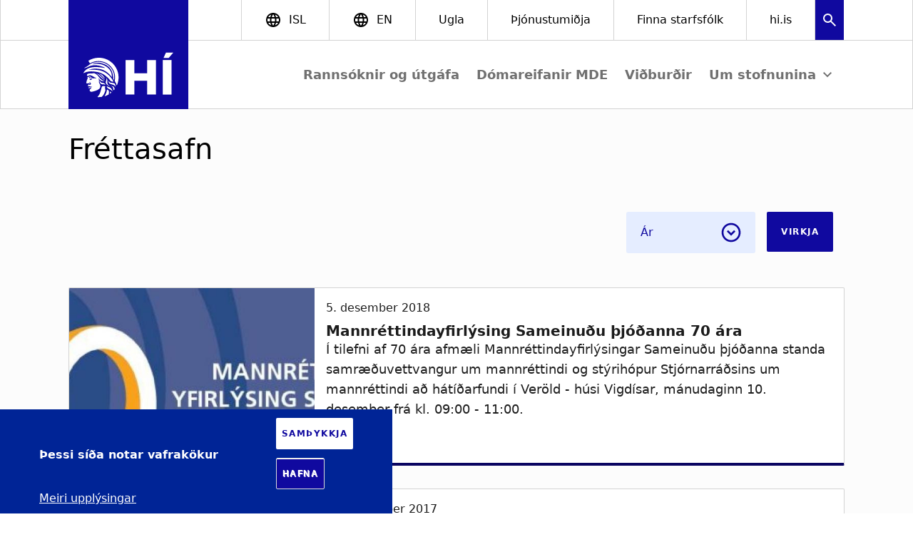

--- FILE ---
content_type: text/html; charset=UTF-8
request_url: https://mhi.hi.is/is/frettir?page=1
body_size: 81875
content:
<!DOCTYPE html>
<html lang="is" dir="ltr" prefix="og: https://ogp.me/ns#">
  <head>
    <meta charset="utf-8" />
<style>/* @see https://github.com/aFarkas/lazysizes#broken-image-symbol */.js img.lazyload:not([src]) { visibility: hidden; }/* @see https://github.com/aFarkas/lazysizes#automatically-setting-the-sizes-attribute */.js img.lazyloaded[data-sizes=auto] { display: block; width: 100%; }/* Transition effect. */.js .lazyload, .js .lazyloading { opacity: 0; }.js .lazyloaded { opacity: 1; -webkit-transition: opacity 2000ms; transition: opacity 2000ms; }</style>
<script>var _paq = _paq || [];(function(){var u=(("https:" == document.location.protocol) ? "https://vefgreinir.hi.is/" : "http://vefgreinir.hi.is/");_paq.push(["setSiteId", "24"]);_paq.push(["setTrackerUrl", u+"matomo.php"]);_paq.push(["setDoNotTrack", 1]);if (!window.matomo_search_results_active) {_paq.push(["trackPageView"]);}_paq.push(["setIgnoreClasses", ["no-tracking","colorbox"]]);_paq.push(["enableLinkTracking"]);var d=document,g=d.createElement("script"),s=d.getElementsByTagName("script")[0];g.type="text/javascript";g.defer=true;g.async=true;g.src=u+"matomo.js";s.parentNode.insertBefore(g,s);})();</script>
<link rel="canonical" href="https://mhi.hi.is/is/frettir" />
<meta name="Generator" content="Drupal 10 (https://www.drupal.org)" />
<meta name="MobileOptimized" content="width" />
<meta name="HandheldFriendly" content="true" />
<meta name="viewport" content="width=device-width, initial-scale=1.0" />
<style>div#sliding-popup, div#sliding-popup .eu-cookie-withdraw-banner, .eu-cookie-withdraw-tab {background: #002496} div#sliding-popup.eu-cookie-withdraw-wrapper { background: transparent; } #sliding-popup h1, #sliding-popup h2, #sliding-popup h3, #sliding-popup p, #sliding-popup label, #sliding-popup div, .eu-cookie-compliance-more-button, .eu-cookie-compliance-secondary-button, .eu-cookie-withdraw-tab { color: #fff;} .eu-cookie-withdraw-tab { border-color: #fff;}</style>
<meta name="theme-color" content="#232222" />
<style>body { visibility: hidden; } .body-loaded { visibility: visible; }</style>
<link href="https://mhi.hi.is/profiles/contrib/stofnanir/themes/custom/volcano/favicon/favicon.ico" rel="icon" sizes="any" />
<link href="https://mhi.hi.is/profiles/contrib/stofnanir/themes/custom/volcano/favicon/icon.svg" rel="icon" type="image/svg+xml" />
<link href="https://mhi.hi.is/profiles/contrib/stofnanir/themes/custom/volcano/favicon/apple-touch-icon.png" rel="apple-touch-icon" />

    <title>Fréttasafn | mhi.hi.is</title>
    
    <link rel="stylesheet" media="all" href="/sites/mhi.hi.is/files/css/css_5f33OgCEioVgupkYfWo1ZwETWe6IlgE_-2kf18dPNhE.css?delta=0&amp;language=is&amp;theme=volcano&amp;include=[base64]" />
<link rel="stylesheet" media="all" href="/profiles/contrib/stofnanir/themes/custom/volcano/dist/quartz.css?t9468c" />
<link rel="stylesheet" media="all" href="/sites/mhi.hi.is/files/css/css_J7tnnkmymKT5O8e-GkjXmlsETgLBLYcJNGRHpbACOyY.css?delta=2&amp;language=is&amp;theme=volcano&amp;include=[base64]" />

  </head>
  <body>
    
        <a href="#main-content" class="visually-hidden focusable bg-theme-brand text-center font-bold text-white text-xl py-3 focus:block border-4 border-theme-pink">
      Skip to main content
    </a>

      <div class="dialog-off-canvas-main-canvas" data-off-canvas-main-canvas>
    
  
<div class="page-wrapper relative bg-gray-50">
    <div class="2xl:px-[calc(100vw*0.05+96px)]  2xs:px-0 flex flex-col min-h-screen justify-between">
    <qz-section class="border-b-1 border-l-1 border-r-1 bg-white">
      <div class="2xs:hidden xl:flex justify-end md:h-14 bg-white font-medium">
                                                                        <div class="md:w-[168px] bg-theme-brand -mb-[2px] -ml-[1px]">
              <a href="/is" rel="home" alt="Home">
                <span class="object-cover md:h-24 md:w-242" alt="Home"></span>
              </a>
            </div>
                          <div class="grow"></div>
                      
          
                

  <qz-link block class="border-r-1 grid place-items-center border-l-1 uppercase text-base px-8" href="/node/1" label="isl"
     iconBefore="language"      iconSize="24" >
  </qz-link>
          
      

  <qz-link block class="border-r-1 grid place-items-center text-base px-8" href="/node/75" label="EN"
     iconBefore="language"      iconSize="24" >
  </qz-link>
          
      

  <qz-link block class="border-r-1 grid place-items-center text-base px-8" href="https://ugla.hi.is" label="Ugla"
         iconSize="24"  target="_blank" >
  </qz-link>
          
      

  <qz-link block class="border-r-1 grid place-items-center text-base px-8" href="https://thjonusta.hi.is" label="Þjónustumiðja"
         iconSize="24"  target="_blank" >
  </qz-link>
          
      

  <qz-link block class="border-r-1 grid place-items-center text-base px-8" href="https://hi.is/starfsmannaleit" label="Finna starfsfólk"
         iconSize="24"  target="_blank" >
  </qz-link>
          
      

  <qz-link block class="border-r-1 grid place-items-center text-base px-8" href="https://hi.is" label="hi.is"
         iconSize="24"  target="_blank" >
  </qz-link>
<qz-overlay class="inline-block" backdrop-color="#10099F">
  <qz-button search_block iconafter="" iconbefore="" icononly="" icononlyname="search" icon="" slot="opener" color="text-theme-brand" aria-label="Search"></qz-button>
  <qz-button iconafter="" iconbefore="" icononly="" icononlyname="close" icon="" slot="closer" color="text-theme-brand" tertiary="" aria-label="Close"></qz-button>

    <div class="pt-3xl lg:pt-3xl h-[1000px]">
    <qz-section class="bg-white" spacing="top-large">
              <div class="views-element-container"><div class="js-view-dom-id-684b9a4e8b489aae1640fc98b46230f1bc3fcbaa770accbe761640b74e70f9a4">
  
  
  

  
  
  <qz-section width="wide" spacing="bottom-small top-small">
    <form class="views-exposed-form" novalidate="novalidate" data-drupal-selector="views-exposed-form-search-icelandic-page-1" action="/is/leit" method="get" id="views-exposed-form-search-icelandic-page-1" accept-charset="UTF-8">
      <div class="js-form-item form-item form-type-textfield js-form-type-textfield form-item-search-api-fulltext js-form-item-search-api-fulltext form-no-label">
        <input placeholder="Leita" data-drupal-selector="edit-search-api-fulltext" type="text" id="edit-search-api-fulltext" name="search_api_fulltext" value="" size="30" maxlength="128" class="form-text form-input" />

        </div>
<div data-drupal-selector="edit-actions" class="form-actions js-form-wrapper form-wrapper" id="edit-actions--2"><input data-drupal-selector="edit-submit-search-icelandic" type="submit" id="edit-submit-search-icelandic" value="Virkja" class="button js-form-submit form-submit" />
</div>


    </form>
  </qz-section>



  

  <qz-section width="text" spacing="bottom-small top-small">
      <p>Leitin skilaði engum niðurstöðum.</p>

    </qz-section>
      <nav role="navigation" aria-labelledby="pagination-heading--2">
    <h4 id="pagination-heading--2" class="visually-hidden">Pagination</h4>
    <ul class="js-pager__items">
              <li class="p-4">
          <a href="/is/frettir?page=0" title="Fara á fyrri síðu" rel="prev">
            <span class="visually-hidden">Previous page</span>
            <span aria-hidden="true">&lt; Fyrri</span>
          </a>
        </li>
                    <li class="p-4">
          Síða 2        </li>
                    <li class="p-4">
          <a href="/is/frettir?page=2" title="Fara á næstu síðu" rel="next">
            <span class="visually-hidden">Næsta síða</span>
            <span aria-hidden="true">Næsta ›</span>
          </a>
        </li>
          </ul>
  </nav>


  
  

  
  
</div>
</div>

          </qz-section>
  </div>
</qz-overlay>
      </div>
    </qz-section>
        <header class="w-full items-center justify-between  h-2xl lg:relative">
		<div class="md:h-20 lg:h-24 w-full flex bg-white">
		        <div class="md:w-[64px] lg:w-[96px] lg:min-w-[96px] lg:max-w-[96px]  border-l-1 border-b-1"></div>
                              <div class="md:w-[140px] lg:w-[168px] lg:min-w-[168px] lg:max-w-[168px] md:h-20 lg:h-24 bg-theme-brand">
              <a href="/is" rel="home" alt="Home">
                <span class="object-cover"><svg width="168" height="96" viewBox="0 0 168 96" fill="none" xmlns="http://www.w3.org/2000/svg" aria-hidden="true" focusable="false">
  <rect width="167.928" height="96.0003" transform="translate(0 -0.000366211)" fill="#10099F"/>
  <path d="M80.0776 27.1593H92.3857V45.8697H110.273V27.1593H122.655V75.616H110.273V56.1577H92.3857V75.616H80.0776V27.1593Z" fill="white"/>
  <path d="M144.504 27.1593H132.196V75.616H144.504V27.1593Z" fill="white"/>
  <path d="M136.63 16.8453H146.871L140.442 24.3451H133.192L136.63 16.8453Z" fill="white"/>
  <path d="M42.2076 52.6463C44.5251 56.3081 47.514 57.4791 50.6776 56.7326C50.7282 56.7081 50.7282 56.633 50.6776 56.633C47.7133 56.4583 44.1511 53.195 41.9578 50.0804C40.5124 48.0373 37.0744 45.4469 35.3561 45.5956C35.3071 45.6201 34.2848 45.7703 34.2848 45.7703C32.7903 45.9941 30.623 46.1197 28.2058 46.1443C27.159 46.1688 25.8147 47.0655 25.8392 48.586C26.0385 49.7815 27.2846 49.5332 27.8578 49.3079C28.7791 48.9585 29.3278 48.3867 30.5233 48.5109C33.1643 48.7592 35.6305 51.4002 38.4216 52.1236C38.745 52.2983 38.771 52.3474 38.771 52.473C38.771 52.8715 38.5718 52.8715 38.3971 52.8225C36.9026 52.3734 34.9836 53.2455 33.6884 52.7474C32.6921 52.3734 32.617 52.1496 31.8691 51.4767C30.9969 50.7042 29.9501 49.4581 28.3069 50.7042C28.1322 50.8544 27.8593 51.0277 27.6586 51.0782C27.2095 51.1778 26.7619 51.1287 26.3128 50.9035C26.2965 50.9035 26.2883 50.9117 26.2883 50.928C26.5121 51.1273 26.7374 51.4016 26.837 51.7496C27.0117 52.3474 26.8615 52.7965 26.8615 52.7965L26.6623 53.3192C26.6117 53.4188 26.5872 53.5184 26.5626 53.6181L26.4876 53.7928C25.9143 55.3118 24.7938 58.7252 25.0682 59.3981C25.4667 60.3944 27.3857 59.6724 28.5062 59.697C29.1285 59.7215 29.7263 60.071 29.9761 60.0464C30.3991 59.9959 30.4497 59.5483 30.275 59.2494C30.1508 59.0501 29.8519 58.8263 29.553 58.7267C29.2787 58.627 28.8556 58.7772 28.756 58.5274C28.9552 58.0293 29.9775 58.3527 30.3746 58.5779C30.6244 58.7267 32.2676 59.9728 30.8973 61.5423C30.7226 61.7416 30.0757 61.9914 29.5761 62.0159C29.3263 61.1683 28.3805 61.4427 27.8824 61.717C27.5084 61.9163 27.5344 62.6383 27.4839 63.0873C27.4333 63.3617 27.4333 63.4613 27.3337 63.7356C27.2586 64.01 27.2832 64.2338 27.2832 64.2338C27.9806 64.1587 28.3791 63.7602 28.8036 63.636C29.1776 63.5364 29.6007 63.9349 29.9746 64.0836C30.8713 64.4576 31.6193 64.6323 32.8148 64.6063C32.6401 65.4539 31.7189 65.5535 31.3449 65.5781C30.8468 65.5781 30.3732 65.2792 29.8245 65.2792C29.2758 65.2792 28.7285 65.5781 28.1798 65.5535C28.1553 65.5535 28.1553 65.5781 28.1553 65.6041C28.2549 65.7283 28.3545 65.9275 28.3791 66.0272C28.4296 66.326 28.1293 66.6495 28.0557 66.9484C28.0557 66.9729 28.0802 66.9989 28.1062 66.9729C28.4051 66.5499 29.1025 66.4502 29.8505 66.4502C30.4482 66.4502 30.9464 66.6249 31.3955 66.4502C31.6193 66.3751 31.6193 66.1008 31.8445 66.1513C32.0192 66.1759 32.0192 66.5499 31.9947 66.6249C31.7709 67.3469 30.9738 67.6963 30.3746 68.0443C30.3501 68.0689 29.901 68.4183 29.8014 68.8659C29.6266 69.5142 29.7017 69.6139 29.7508 69.9618C29.9255 70.7343 30.5479 72.4786 34.3353 71.3321C34.9576 71.1329 40.5644 70.0369 43.3295 67.2964C43.3541 67.2718 46.369 64.0331 43.305 59.8717C42.7563 59.0992 42.6321 58.7252 42.6321 58.0278C42.8313 55.436 42.6321 53.7422 42.0343 52.447C42.0588 52.4716 42.1585 52.5467 42.209 52.6463H42.2076ZM28.33 51.5994C28.3055 51.4998 28.2304 51.3756 28.2304 51.276C28.6043 51.0017 29.2267 51.0017 29.6757 51.1013C30.6475 51.3251 31.2453 52.4716 31.9427 52.7705C31.6438 53.0448 31.2207 53.2441 30.623 53.3683C30.7226 53.169 30.8973 52.5958 30.3732 52.2463C30.2735 52.7445 29.8995 52.8687 29.6252 53.0188C29.5747 53.1935 29.6007 53.2426 29.6007 53.3177C29.3018 53.0939 29.3263 53.0679 29.2267 52.7199C29.4014 52.6449 29.4505 52.5207 29.4765 52.3705C29.6007 51.6731 28.9032 51.3987 28.33 51.598V51.5994ZM32.939 53.7422C32.8885 53.8664 32.7398 54.2404 32.6401 54.3646C32.1665 54.9378 31.2698 55.3609 30.5479 55.062C30.0988 54.8873 29.0534 54.5393 29.4765 53.8664C30.597 54.4151 31.5947 53.543 32.3167 53.0694C32.5405 53.169 32.7152 53.2686 32.8394 53.3437C33.0141 53.4188 33.0141 53.5184 32.939 53.7422Z" fill="white"/>
  <path d="M59.0741 63.3584C64.356 64.8283 61.5909 67.7927 63.5835 69.5124C64.0325 68.9897 64.4311 68.4656 64.8296 67.9429C63.9329 66.0239 64.4065 63.832 59.0987 63.2833C59.0236 63.2588 59.0236 63.3338 59.0741 63.3584Z" fill="white"/>
  <path d="M60.2204 72.8265C60.0211 72.6763 59.7973 72.5276 59.5981 72.3529C59.3988 72.2027 58.4776 71.4057 58.2783 71.257C58.2783 72.0786 58.3534 73.225 58.3029 74.2964C58.9512 73.8228 59.5981 73.3247 60.2218 72.8265H60.2204Z" fill="white"/>
  <path d="M56.3598 75.492C56.7092 73.5745 56.8579 71.1573 56.3598 69.787C55.5382 69.2138 54.8898 68.8904 54.0177 68.3922C53.7694 71.0086 52.9709 73.5239 51.7753 75.866C51.4764 76.4638 51.0273 77.2363 50.5552 77.9842C52.5983 77.3864 54.5419 76.5388 56.3598 75.4934V75.492Z" fill="white"/>
  <path d="M51.5254 70.7085C52.1737 68.8892 50.8771 67.8192 51.4749 64.3307L51.5254 63.8571C50.2793 63.4831 47.5893 63.434 46.967 64.4549C45.7454 66.423 45.2487 75.1183 40.439 79.079C41.1364 79.1295 41.8583 79.1541 42.5818 79.1541C43.952 79.1541 45.3223 79.0544 46.6421 78.8552C48.5105 77.2856 50.0555 74.8685 51.5254 70.7085Z" fill="white"/>
  <path d="M21.2565 45.5204C20.7583 45.2966 21.2319 44.6237 22.2528 43.2029C29.8016 32.8629 49.9069 38.5693 51.2021 38.3701C52.1493 38.2199 38.3713 31.0956 28.2061 36.4511C26.4373 37.3723 22.2513 39.1166 21.9784 38.3701C21.9784 38.3701 26.8863 35.9038 29.0291 33.9603C29.1533 33.8361 29.8262 33.312 30.45 32.9135C34.311 30.596 38.7713 29.5 43.3052 29.7744C55.4876 30.4963 64.8313 40.8117 64.1079 52.7444C64.0588 53.5414 63.9591 54.3384 63.8335 55.1109C63.2603 54.363 62.7376 53.6656 62.713 53.5414C62.713 53.5414 64.3071 34.2578 43.903 31.1692C40.1907 30.596 36.2545 31.1938 33.5385 32.7893C34.4352 32.7388 35.3319 32.7142 36.0553 32.59C45.4726 30.9959 61.4424 36.6013 60.8691 51.2253C60.8446 51.6989 54.64 41.8081 44.8502 39.9642C33.8634 37.8965 28.7317 41.011 28.7317 41.011C28.7317 41.011 36.0062 40.0898 43.8048 41.6333C52.7485 43.4022 59.5754 50.4023 63.113 57.2292C62.8632 57.7273 59.9494 57.479 59.2014 56.5809C56.9099 53.7652 50.805 46.4156 42.8836 44.5472C26.7651 40.7107 21.8817 45.8178 21.2579 45.5189L21.2565 45.5204Z" fill="white"/>
  <path d="M51.3521 52.8207C48.6866 52.8712 46.9178 47.8622 42.2582 46.1685C42.2077 46.144 42.2337 46.0689 42.2828 46.0689C47.839 46.6176 49.1833 51.101 51.3766 52.721C51.4012 52.7716 51.4012 52.8207 51.3521 52.8207ZM51.4026 55.0876C48.8368 54.0408 43.63 46.492 38.995 45.8942C38.9444 45.8942 38.9199 45.9692 38.9704 45.9938C42.6827 47.6124 47.865 55.0617 51.3781 55.1873C51.4531 55.1627 51.4531 55.0876 51.4026 55.0876ZM51.9513 61.8149C49.3349 57.1308 46.4947 61.7398 43.3816 55.4862C43.3571 55.4356 43.282 55.4616 43.282 55.5107C44.1036 63.6328 49.4851 60.2944 51.8777 61.864C51.9282 61.9145 51.9773 61.864 51.9527 61.8134L51.9513 61.8149Z" fill="white"/>
  <path d="M61.6662 71.2325C58.6772 67.1967 53.2697 67.819 53.843 63.4598C53.843 63.4093 53.918 63.4093 53.9426 63.4353C55.1382 66.2264 60.2453 63.5349 61.7658 71.1834C61.7412 71.2339 61.6907 71.2585 61.6662 71.2339V71.2325Z" fill="white"/>
  <path d="M57.9781 64.056C47.0664 59.1972 55.8599 55.5859 52.2227 51.7234C52.2227 51.707 52.2308 51.6989 52.2472 51.6989C57.7283 56.3324 51.0271 59.6462 58.0272 63.9563C58.0778 64.0069 58.0272 64.0805 57.9767 64.056H57.9781Z" fill="white"/>
  <path d="M65.6268 64.8043C64.3056 59.7462 55.1627 62.9604 56.3092 56.0844C56.3092 56.0339 56.3842 56.0339 56.4088 56.0844C58.1776 62.2139 66.5235 55.6108 65.7264 64.8043C65.7019 64.8288 65.6268 64.8548 65.6268 64.8043Z" fill="white"/>
  <path d="M64.7806 56.4583C65.0549 55.2873 65.2296 54.0672 65.3033 52.8456C66.0512 40.2647 56.2354 29.4266 43.4047 28.6541C38.7451 28.3797 34.1867 29.4511 30.1754 31.7686C30.1263 31.7686 30.0758 31.7932 30.0267 31.7932L27.8594 28.231C32.7673 25.1164 38.4231 23.6711 44.2523 24.0205C59.4496 24.9172 71.0587 38.0222 70.1621 53.195C69.9628 56.633 69.1412 59.8963 67.7449 62.9617C67.1962 60.8435 66.2259 58.7022 64.7806 56.4597V56.4583Z" fill="white"/>
</svg>
</span>
              </a>
            </div>
                          <div class="border-b-1 grow"></div>
        <div class="border-b-1 flex justify-center place-items-center">
                      

<nav role="navigation" aria-label="block-volcano-mainnavigation-menu" class="menu-block-volcano-mainnavigation-menu">
            
  <h2 class="visually-hidden" id="block-volcano-mainnavigation-menu">Main navigation</h2>
  

        

<qz-dropdown-menu expand-a11y-label="View submenu" class="hidden lg:flex">
                <ul slot="menu" role="menu">
                              <li class="dropdown-menu-button">
              <a href="/is/rannsoknir-og-utgafa" data-drupal-link-system-path="node/2">Rannsóknir og útgáfa</a>
            </li>
                                        <li class="dropdown-menu-button">
              <a href="/is/domareifanir-mde" data-drupal-link-system-path="node/3">Dómareifanir MDE</a>
            </li>
                                        <li class="dropdown-menu-button">
              <a href="/is/vidburdir" data-drupal-link-system-path="node/60">Viðburðir</a>
            </li>
                                        <li aria-label="Um stofnunina" class="dropdown-menu-button dropdown-menu-parent-button">
                                      
          <ul>
                  <li class="dropdown-menu-child-button">
            <a href="/is/um-stofnunina" data-drupal-link-system-path="node/4">Um stofnunina</a>
          </li>
                          <li class="dropdown-menu-child-button">
            <a href="/is/um-stofnunina/log-og-reglur" data-drupal-link-system-path="node/7">Lög og reglur</a>
          </li>
                  <li class="dropdown-menu-child-button">
            <a href="/is/um-stofnunina/starfsemi-fyrri-ara" data-drupal-link-system-path="node/59">Starfsemi fyrri ára</a>
          </li>
                  <li class="dropdown-menu-child-button">
            <a href="/is/um-stofnunina/stjorn-og-starfsfolk" data-drupal-link-system-path="node/6">Stjórn og starfsfólk</a>
          </li>
                  <li class="dropdown-menu-child-button">
            <a href="/is/um-stofnunina/styrkir" data-drupal-link-system-path="node/9">Styrkir</a>
          </li>
                  <li class="dropdown-menu-child-button">
            <a href="/is/um-stofnunina/serfraedingar" data-drupal-link-system-path="node/8">Sérfræðingar</a>
          </li>
                  <li class="dropdown-menu-child-button">
            <a href="/is/human-rights-institute" data-drupal-link-system-path="node/75">Information in English</a>
          </li>
              </ul>
      
                          </li>
                        </ul>
    
      
</qz-dropdown-menu>


  </nav>


                    <qz-drawer position="right" variant="mobile-menu" fixed
                     class="2xs:flex xl:hidden header-menu-mobile">
                            <div>
    
<nav role="navigation" aria-label="block-volcano-mainnavigation-2-menu" class="menu-block-volcano-mainnavigation-2-menu">
            
  <h2 class="visually-hidden" id="block-volcano-mainnavigation-2-menu">Main navigation</h2>
  

        <qz-mobile-menu  expand-a11y-label="Expand submenu" back-label="Til baka">
    <div class="fixed top-0 left-0 right-0 h-24 pt-9 pb-4 bg-theme-brand flex items-center justify-between"
         slot="header">
        <div class="object-cover h-14 pl-2">
                                                                                          <svg width="168" height="96" viewBox="0 0 168 96" fill="none" xmlns="http://www.w3.org/2000/svg" aria-hidden="true" focusable="false">
  <rect width="167.928" height="96.0003" transform="translate(0 -0.000366211)" fill="#10099F"/>
  <path d="M80.0776 27.1593H92.3857V45.8697H110.273V27.1593H122.655V75.616H110.273V56.1577H92.3857V75.616H80.0776V27.1593Z" fill="white"/>
  <path d="M144.504 27.1593H132.196V75.616H144.504V27.1593Z" fill="white"/>
  <path d="M136.63 16.8453H146.871L140.442 24.3451H133.192L136.63 16.8453Z" fill="white"/>
  <path d="M42.2076 52.6463C44.5251 56.3081 47.514 57.4791 50.6776 56.7326C50.7282 56.7081 50.7282 56.633 50.6776 56.633C47.7133 56.4583 44.1511 53.195 41.9578 50.0804C40.5124 48.0373 37.0744 45.4469 35.3561 45.5956C35.3071 45.6201 34.2848 45.7703 34.2848 45.7703C32.7903 45.9941 30.623 46.1197 28.2058 46.1443C27.159 46.1688 25.8147 47.0655 25.8392 48.586C26.0385 49.7815 27.2846 49.5332 27.8578 49.3079C28.7791 48.9585 29.3278 48.3867 30.5233 48.5109C33.1643 48.7592 35.6305 51.4002 38.4216 52.1236C38.745 52.2983 38.771 52.3474 38.771 52.473C38.771 52.8715 38.5718 52.8715 38.3971 52.8225C36.9026 52.3734 34.9836 53.2455 33.6884 52.7474C32.6921 52.3734 32.617 52.1496 31.8691 51.4767C30.9969 50.7042 29.9501 49.4581 28.3069 50.7042C28.1322 50.8544 27.8593 51.0277 27.6586 51.0782C27.2095 51.1778 26.7619 51.1287 26.3128 50.9035C26.2965 50.9035 26.2883 50.9117 26.2883 50.928C26.5121 51.1273 26.7374 51.4016 26.837 51.7496C27.0117 52.3474 26.8615 52.7965 26.8615 52.7965L26.6623 53.3192C26.6117 53.4188 26.5872 53.5184 26.5626 53.6181L26.4876 53.7928C25.9143 55.3118 24.7938 58.7252 25.0682 59.3981C25.4667 60.3944 27.3857 59.6724 28.5062 59.697C29.1285 59.7215 29.7263 60.071 29.9761 60.0464C30.3991 59.9959 30.4497 59.5483 30.275 59.2494C30.1508 59.0501 29.8519 58.8263 29.553 58.7267C29.2787 58.627 28.8556 58.7772 28.756 58.5274C28.9552 58.0293 29.9775 58.3527 30.3746 58.5779C30.6244 58.7267 32.2676 59.9728 30.8973 61.5423C30.7226 61.7416 30.0757 61.9914 29.5761 62.0159C29.3263 61.1683 28.3805 61.4427 27.8824 61.717C27.5084 61.9163 27.5344 62.6383 27.4839 63.0873C27.4333 63.3617 27.4333 63.4613 27.3337 63.7356C27.2586 64.01 27.2832 64.2338 27.2832 64.2338C27.9806 64.1587 28.3791 63.7602 28.8036 63.636C29.1776 63.5364 29.6007 63.9349 29.9746 64.0836C30.8713 64.4576 31.6193 64.6323 32.8148 64.6063C32.6401 65.4539 31.7189 65.5535 31.3449 65.5781C30.8468 65.5781 30.3732 65.2792 29.8245 65.2792C29.2758 65.2792 28.7285 65.5781 28.1798 65.5535C28.1553 65.5535 28.1553 65.5781 28.1553 65.6041C28.2549 65.7283 28.3545 65.9275 28.3791 66.0272C28.4296 66.326 28.1293 66.6495 28.0557 66.9484C28.0557 66.9729 28.0802 66.9989 28.1062 66.9729C28.4051 66.5499 29.1025 66.4502 29.8505 66.4502C30.4482 66.4502 30.9464 66.6249 31.3955 66.4502C31.6193 66.3751 31.6193 66.1008 31.8445 66.1513C32.0192 66.1759 32.0192 66.5499 31.9947 66.6249C31.7709 67.3469 30.9738 67.6963 30.3746 68.0443C30.3501 68.0689 29.901 68.4183 29.8014 68.8659C29.6266 69.5142 29.7017 69.6139 29.7508 69.9618C29.9255 70.7343 30.5479 72.4786 34.3353 71.3321C34.9576 71.1329 40.5644 70.0369 43.3295 67.2964C43.3541 67.2718 46.369 64.0331 43.305 59.8717C42.7563 59.0992 42.6321 58.7252 42.6321 58.0278C42.8313 55.436 42.6321 53.7422 42.0343 52.447C42.0588 52.4716 42.1585 52.5467 42.209 52.6463H42.2076ZM28.33 51.5994C28.3055 51.4998 28.2304 51.3756 28.2304 51.276C28.6043 51.0017 29.2267 51.0017 29.6757 51.1013C30.6475 51.3251 31.2453 52.4716 31.9427 52.7705C31.6438 53.0448 31.2207 53.2441 30.623 53.3683C30.7226 53.169 30.8973 52.5958 30.3732 52.2463C30.2735 52.7445 29.8995 52.8687 29.6252 53.0188C29.5747 53.1935 29.6007 53.2426 29.6007 53.3177C29.3018 53.0939 29.3263 53.0679 29.2267 52.7199C29.4014 52.6449 29.4505 52.5207 29.4765 52.3705C29.6007 51.6731 28.9032 51.3987 28.33 51.598V51.5994ZM32.939 53.7422C32.8885 53.8664 32.7398 54.2404 32.6401 54.3646C32.1665 54.9378 31.2698 55.3609 30.5479 55.062C30.0988 54.8873 29.0534 54.5393 29.4765 53.8664C30.597 54.4151 31.5947 53.543 32.3167 53.0694C32.5405 53.169 32.7152 53.2686 32.8394 53.3437C33.0141 53.4188 33.0141 53.5184 32.939 53.7422Z" fill="white"/>
  <path d="M59.0741 63.3584C64.356 64.8283 61.5909 67.7927 63.5835 69.5124C64.0325 68.9897 64.4311 68.4656 64.8296 67.9429C63.9329 66.0239 64.4065 63.832 59.0987 63.2833C59.0236 63.2588 59.0236 63.3338 59.0741 63.3584Z" fill="white"/>
  <path d="M60.2204 72.8265C60.0211 72.6763 59.7973 72.5276 59.5981 72.3529C59.3988 72.2027 58.4776 71.4057 58.2783 71.257C58.2783 72.0786 58.3534 73.225 58.3029 74.2964C58.9512 73.8228 59.5981 73.3247 60.2218 72.8265H60.2204Z" fill="white"/>
  <path d="M56.3598 75.492C56.7092 73.5745 56.8579 71.1573 56.3598 69.787C55.5382 69.2138 54.8898 68.8904 54.0177 68.3922C53.7694 71.0086 52.9709 73.5239 51.7753 75.866C51.4764 76.4638 51.0273 77.2363 50.5552 77.9842C52.5983 77.3864 54.5419 76.5388 56.3598 75.4934V75.492Z" fill="white"/>
  <path d="M51.5254 70.7085C52.1737 68.8892 50.8771 67.8192 51.4749 64.3307L51.5254 63.8571C50.2793 63.4831 47.5893 63.434 46.967 64.4549C45.7454 66.423 45.2487 75.1183 40.439 79.079C41.1364 79.1295 41.8583 79.1541 42.5818 79.1541C43.952 79.1541 45.3223 79.0544 46.6421 78.8552C48.5105 77.2856 50.0555 74.8685 51.5254 70.7085Z" fill="white"/>
  <path d="M21.2565 45.5204C20.7583 45.2966 21.2319 44.6237 22.2528 43.2029C29.8016 32.8629 49.9069 38.5693 51.2021 38.3701C52.1493 38.2199 38.3713 31.0956 28.2061 36.4511C26.4373 37.3723 22.2513 39.1166 21.9784 38.3701C21.9784 38.3701 26.8863 35.9038 29.0291 33.9603C29.1533 33.8361 29.8262 33.312 30.45 32.9135C34.311 30.596 38.7713 29.5 43.3052 29.7744C55.4876 30.4963 64.8313 40.8117 64.1079 52.7444C64.0588 53.5414 63.9591 54.3384 63.8335 55.1109C63.2603 54.363 62.7376 53.6656 62.713 53.5414C62.713 53.5414 64.3071 34.2578 43.903 31.1692C40.1907 30.596 36.2545 31.1938 33.5385 32.7893C34.4352 32.7388 35.3319 32.7142 36.0553 32.59C45.4726 30.9959 61.4424 36.6013 60.8691 51.2253C60.8446 51.6989 54.64 41.8081 44.8502 39.9642C33.8634 37.8965 28.7317 41.011 28.7317 41.011C28.7317 41.011 36.0062 40.0898 43.8048 41.6333C52.7485 43.4022 59.5754 50.4023 63.113 57.2292C62.8632 57.7273 59.9494 57.479 59.2014 56.5809C56.9099 53.7652 50.805 46.4156 42.8836 44.5472C26.7651 40.7107 21.8817 45.8178 21.2579 45.5189L21.2565 45.5204Z" fill="white"/>
  <path d="M51.3521 52.8207C48.6866 52.8712 46.9178 47.8622 42.2582 46.1685C42.2077 46.144 42.2337 46.0689 42.2828 46.0689C47.839 46.6176 49.1833 51.101 51.3766 52.721C51.4012 52.7716 51.4012 52.8207 51.3521 52.8207ZM51.4026 55.0876C48.8368 54.0408 43.63 46.492 38.995 45.8942C38.9444 45.8942 38.9199 45.9692 38.9704 45.9938C42.6827 47.6124 47.865 55.0617 51.3781 55.1873C51.4531 55.1627 51.4531 55.0876 51.4026 55.0876ZM51.9513 61.8149C49.3349 57.1308 46.4947 61.7398 43.3816 55.4862C43.3571 55.4356 43.282 55.4616 43.282 55.5107C44.1036 63.6328 49.4851 60.2944 51.8777 61.864C51.9282 61.9145 51.9773 61.864 51.9527 61.8134L51.9513 61.8149Z" fill="white"/>
  <path d="M61.6662 71.2325C58.6772 67.1967 53.2697 67.819 53.843 63.4598C53.843 63.4093 53.918 63.4093 53.9426 63.4353C55.1382 66.2264 60.2453 63.5349 61.7658 71.1834C61.7412 71.2339 61.6907 71.2585 61.6662 71.2339V71.2325Z" fill="white"/>
  <path d="M57.9781 64.056C47.0664 59.1972 55.8599 55.5859 52.2227 51.7234C52.2227 51.707 52.2308 51.6989 52.2472 51.6989C57.7283 56.3324 51.0271 59.6462 58.0272 63.9563C58.0778 64.0069 58.0272 64.0805 57.9767 64.056H57.9781Z" fill="white"/>
  <path d="M65.6268 64.8043C64.3056 59.7462 55.1627 62.9604 56.3092 56.0844C56.3092 56.0339 56.3842 56.0339 56.4088 56.0844C58.1776 62.2139 66.5235 55.6108 65.7264 64.8043C65.7019 64.8288 65.6268 64.8548 65.6268 64.8043Z" fill="white"/>
  <path d="M64.7806 56.4583C65.0549 55.2873 65.2296 54.0672 65.3033 52.8456C66.0512 40.2647 56.2354 29.4266 43.4047 28.6541C38.7451 28.3797 34.1867 29.4511 30.1754 31.7686C30.1263 31.7686 30.0758 31.7932 30.0267 31.7932L27.8594 28.231C32.7673 25.1164 38.4231 23.6711 44.2523 24.0205C59.4496 24.9172 71.0587 38.0222 70.1621 53.195C69.9628 56.633 69.1412 59.8963 67.7449 62.9617C67.1962 60.8435 66.2259 58.7022 64.7806 56.4597V56.4583Z" fill="white"/>
</svg>
                              </div>

        <div class="flex shrink-0 items-center mr-20">
            <qz-icon class="mr-2" name="language"></qz-icon>
            <ul class="flex p-0 items-center list-none gap-1">
                <li class="active">
                    <a class="text-white px-1 py-2 leading-normal border-b-2" href="/node/1" >ÍSL</a>
                </li>
                <li class="">
                    <a class="text-primary-300 px-1 p-2 leading-normal" href="/node/75">ENG</a>
                </li>
            </ul>
        </div>
    </div>
                                <ul slot="menu-top" role="menu">
                                                    <li role="menuitem">
                                                    <div class="mobile-menu-button">
                                                                    <qz-button block menu-button no-padding iconafter="arrow_forward"
                                               label="Rannsóknir og útgáfa" href="/is/rannsoknir-og-utgafa"></qz-button>
                                                            </div>
                                            </li>
                                    <li role="menuitem">
                                                    <div class="mobile-menu-button">
                                                                    <qz-button block menu-button no-padding iconafter="arrow_forward"
                                               label="Dómareifanir MDE" href="/is/domareifanir-mde"></qz-button>
                                                            </div>
                                            </li>
                                    <li role="menuitem">
                                                    <div class="mobile-menu-button">
                                                                    <qz-button block menu-button no-padding iconafter="arrow_forward"
                                               label="Viðburðir" href="/is/vidburdir"></qz-button>
                                                            </div>
                                            </li>
                                    <li role="menuitem">
                                                                              <a href="/is/um-stofnunina" data-drupal-link-system-path="node/4">Um stofnunina</a>
                                                        <ul>
                                                      <div class="nav-link--parent border-0 border-b-1 border-primary-200">
                        <qz-button block sub-menu-button auto-height no-padding mega-menu-parent-button
                                   label="Um stofnunina" iconafter="arrow_forward"
                                   href="/is/um-stofnunina"></qz-button>
                    </div>
                                                                        <li role="menuitem">
                                                    <div class="mobile-menu-button">
                                                                    <qz-button block sub-menu-button auto-height no-padding iconafter="arrow_forward"
                                               label="Lög og reglur" href="/is/um-stofnunina/log-og-reglur"></qz-button>
                                                            </div>
                                            </li>
                                    <li role="menuitem">
                                                                              <a href="/is/um-stofnunina/starfsemi-fyrri-ara" data-drupal-link-system-path="node/59">Starfsemi fyrri ára</a>
                                                        <ul>
                                                      <div class="nav-link--parent border-0 border-b-1 border-primary-200">
                        <qz-button block sub-menu-button auto-height no-padding mega-menu-parent-button
                                   label="Starfsemi fyrri ára" iconafter="arrow_forward"
                                   href="/is/um-stofnunina/starfsemi-fyrri-ara"></qz-button>
                    </div>
                                                                        <li role="menuitem">
                                                    <div class="mobile-menu-button">
                                                                    <qz-button block sub-menu-button auto-height no-padding iconafter="arrow_forward"
                                               label="Mannréttindastofnun - starfsemi 1998-2004" href="/is/um-stofnunina-starfsemi-fyrri-ara/mannrettindastofnun-starfsemi-1998-2004"></qz-button>
                                                            </div>
                                            </li>
                                    <li role="menuitem">
                                                    <div class="mobile-menu-button">
                                                                    <qz-button block sub-menu-button auto-height no-padding iconafter="arrow_forward"
                                               label="Mannréttindastofnun - starfsemi 2005" href="/is/um-stofnunina-starfsemi-fyrri-ara/mannrettindastofnun-starfsemi-2005"></qz-button>
                                                            </div>
                                            </li>
                                    <li role="menuitem">
                                                    <div class="mobile-menu-button">
                                                                    <qz-button block sub-menu-button auto-height no-padding iconafter="arrow_forward"
                                               label="Mannréttindastofnun - starfsemi 2006" href="/is/um-stofnunina-starfsemi-fyrri-ara/mannrettindastofnun-starfsemi-2006"></qz-button>
                                                            </div>
                                            </li>
                                    <li role="menuitem">
                                                    <div class="mobile-menu-button">
                                                                    <qz-button block sub-menu-button auto-height no-padding iconafter="arrow_forward"
                                               label="Mannréttindastofnun - starfsemi 2007" href="/is/um-stofnunina-starfsemi-fyrri-ara/mannrettindastofnun-starfsemi-2007"></qz-button>
                                                            </div>
                                            </li>
                                    <li role="menuitem">
                                                    <div class="mobile-menu-button">
                                                                    <qz-button block sub-menu-button auto-height no-padding iconafter="arrow_forward"
                                               label="Mannréttindastofnun - starfsemi 2008" href="/is/um-stofnunina-starfsemi-fyrri-ara/mannrettindastofnun-starfsemi-2008"></qz-button>
                                                            </div>
                                            </li>
                                    <li role="menuitem">
                                                    <div class="mobile-menu-button">
                                                                    <qz-button block sub-menu-button auto-height no-padding iconafter="arrow_forward"
                                               label="Mannréttindastofnun - starfsemi 2009" href="/is/um-stofnunina-starfsemi-fyrri-ara/mannrettindastofnun-starfsemi-2009"></qz-button>
                                                            </div>
                                            </li>
                                    <li role="menuitem">
                                                    <div class="mobile-menu-button">
                                                                    <qz-button block sub-menu-button auto-height no-padding iconafter="arrow_forward"
                                               label="Mannréttindastofnun - starfsemi 2010" href="/is/um-stofnunina-starfsemi-fyrri-ara/mannrettindastofnun-starfsemi-2010"></qz-button>
                                                            </div>
                                            </li>
                                    <li role="menuitem">
                                                    <div class="mobile-menu-button">
                                                                    <qz-button block sub-menu-button auto-height no-padding iconafter="arrow_forward"
                                               label="Mannréttindastofnun - starfsemi 2011" href="/is/um-stofnunina-starfsemi-fyrri-ara/mannrettindastofnun-starfsemi-2011"></qz-button>
                                                            </div>
                                            </li>
                                    <li role="menuitem">
                                                    <div class="mobile-menu-button">
                                                                    <qz-button block sub-menu-button auto-height no-padding iconafter="arrow_forward"
                                               label="Ársskýrsla Mannréttindastofnunar 2012" href="/is/um-stofnunina-starfsemi-fyrri-ara/arsskyrsla-mannrettindastofnunar-2012"></qz-button>
                                                            </div>
                                            </li>
                                    <li role="menuitem">
                                                    <div class="mobile-menu-button">
                                                                    <qz-button block sub-menu-button auto-height no-padding iconafter="arrow_forward"
                                               label="Ársskýrsla Mannréttindastofnunar 2013" href="/is/um-stofnunina-starfsemi-fyrri-ara/arsskyrsla-mannrettindastofnunar-2013"></qz-button>
                                                            </div>
                                            </li>
                                    <li role="menuitem">
                                                    <div class="mobile-menu-button">
                                                                    <qz-button block sub-menu-button auto-height no-padding iconafter="arrow_forward"
                                               label="Ársskýrsla Mannréttindastofnunar 2014" href="/is/um-stofnunina-starfsemi-fyrri-ara/arsskyrsla-mannrettindastofnunar-2014"></qz-button>
                                                            </div>
                                            </li>
                                    <li role="menuitem">
                                                    <div class="mobile-menu-button">
                                                                    <qz-button block sub-menu-button auto-height no-padding iconafter="arrow_forward"
                                               label="Ársskýrsla Mannréttindastofnunar 2015" href="/is/um-stofnunina-starfsemi-fyrri-ara/arsskyrsla-mannrettindastofnunar-2015"></qz-button>
                                                            </div>
                                            </li>
                                    <li role="menuitem">
                                                    <div class="mobile-menu-button">
                                                                    <qz-button block sub-menu-button auto-height no-padding iconafter="arrow_forward"
                                               label="Ársskýrsla Mannréttindastofnunar 2016" href="/is/um-stofnunina-starfsemi-fyrri-ara/arsskyrsla-mannrettindastofnunar-2016"></qz-button>
                                                            </div>
                                            </li>
                            </ul>
                        
                                                                      </li>
                                    <li role="menuitem">
                                                    <div class="mobile-menu-button">
                                                                    <qz-button block sub-menu-button auto-height no-padding iconafter="arrow_forward"
                                               label="Stjórn og starfsfólk" href="/is/um-stofnunina/stjorn-og-starfsfolk"></qz-button>
                                                            </div>
                                            </li>
                                    <li role="menuitem">
                                                    <div class="mobile-menu-button">
                                                                    <qz-button block sub-menu-button auto-height no-padding iconafter="arrow_forward"
                                               label="Styrkir" href="/is/um-stofnunina/styrkir"></qz-button>
                                                            </div>
                                            </li>
                                    <li role="menuitem">
                                                    <div class="mobile-menu-button">
                                                                    <qz-button block sub-menu-button auto-height no-padding iconafter="arrow_forward"
                                               label="Sérfræðingar" href="/is/um-stofnunina/serfraedingar"></qz-button>
                                                            </div>
                                            </li>
                                    <li role="menuitem">
                                                    <div class="mobile-menu-button">
                                                                    <qz-button block sub-menu-button auto-height no-padding iconafter="arrow_forward"
                                               label="Information in English" href="/is/human-rights-institute"></qz-button>
                                                            </div>
                                            </li>
                            </ul>
                        
                                                                      </li>
                            </ul>
            
                <div class="bg-theme-brand text-white p-0" slot="menu-bottom">
                                    </div>
                        
</qz-mobile-menu>


  </nav>

  </div>

                      </qz-drawer>
        </div>
        <div class="md:w-[96px] border-r-1 border-b-1"></div>
      	</div>
</header>

          <div>
    

  <qz-box   id="block-sitewidealert">
  
    
  <div data-sitewide-alert></div>
  </qz-box>


  <qz-box   id="block-volcano-sitewidealert">
  
    
  <div data-sitewide-alert></div>
  </qz-box>


  <qz-box   id="block-volcano-titillsidu">
  
    
  
  
<qz-section width="wide" spacing="bottom-small top-small">
  
      <h1 >Fréttasafn</h1>
    
</qz-section>

  </qz-box>

  </div>


        

    <main role="main" class="mb-auto">
      <a id="main-content" tabindex="-1"></a>
      
            
      
            
              <section class="layout-content relative">
            
<div data-drupal-messages-fallback class="hidden"></div>
<div class="views-element-container"><div class="js-view-dom-id-00352f37e9a298f94996ace4f5b94ccd1412163f8ab988f8ca840fe01f5843f3">
  
  
  

  
  
  <qz-section width="wide" spacing="bottom-small top-small">
    <form class="views-exposed-form news-filter" novalidate="novalidate" data-drupal-selector="views-exposed-form-news-page-1" action="/is/frettir" method="get" id="views-exposed-form-news-page-1" accept-charset="UTF-8">
      <div class="js-form-item form-item form-type-select js-form-type-select form-item-field-date-value js-form-item-field-date-value form-no-label">
        <select data-drupal-selector="edit-field-date-value" id="edit-field-date-value" name="field_date_value" class="form-select"><option value="" selected="selected">Ár</option><option value="2021">2021</option><option value="2022">2022</option><option value="2023">2023</option><option value="2024">2024</option><option value="2025">2025</option><option value="2026">2026</option></select>
        </div>
<div data-drupal-selector="edit-actions" class="form-actions js-form-wrapper form-wrapper" id="edit-actions"><input data-drupal-selector="edit-submit-news" type="submit" id="edit-submit-news" value="Virkja" class="button js-form-submit form-submit" />
</div>


    </form>
  </qz-section>



  

  



<qz-section width="wide" id="news-results" >
        <div  class="views-row">



            
  
  
  <qz-card  label="Mannréttindayfirlýsing Sameinuðu þjóðanna 70 ára" date="5. desember 2018" variant="horizontal" has-action href="/is/mannrettindayfirlysing-sameinudu-thjodanna-70-ara">
    <div slot="media">
      <article>
  
      
          
<img loading="lazy" placeholder_method="convert" width="480" height="480" data-src="[data-uri]" data-sizes="auto" data-srcset="/sites/mhi.hi.is/files/styles/squared_small/public/2022-09/mannrettindaryfirlysing_70_ara.jpg?h=e2fadc74&amp;itok=ywZebE9z 479w, /sites/mhi.hi.is/files/styles/squared_medium/public/2022-09/mannrettindaryfirlysing_70_ara.jpg?h=e2fadc74&amp;itok=DsKBqjOQ 480w, /sites/mhi.hi.is/files/styles/squared_large/public/2022-09/mannrettindaryfirlysing_70_ara.jpg?h=e2fadc74&amp;itok=o5Rbwikh 768w" class="lazyload" alt="Mannréttindayfirlýsing Sameinuðu þjóðanna 70 ára" />



  
  </article>

    </div>
    <div slot="text"> <p>Í tilefni af 70 ára afmæli Mannréttindayfirlýsingar Sameinuðu þjóðanna standa samræðuvettvangur um mannréttindi og stýrihópur Stjórnarráðsins um mannréttindi að hátíðarfundi í Veröld - húsi Vigdísar, mánudaginn 10. desember frá kl. 09:00 - 11:00.</p>
 </div>
      </qz-card>

</div>
        <div  class="views-row">



            
  
  
  <qz-card  label="Fræðirit um Mannréttindasáttmála Evrópu komið út" date="11. desember 2017" variant="horizontal" has-action href="/is/fraedirit-um-mannrettindasattmala-evropu-komid-ut">
    <div slot="media">
      <article>
  
      
          
<img loading="lazy" placeholder_method="convert" width="480" height="480" data-src="[data-uri]" data-sizes="auto" data-srcset="/sites/mhi.hi.is/files/styles/squared_small/public/2022-09/mannrettindasattmali-evropu.jpg?h=ce4214e6&amp;itok=VxxTwjos 479w, /sites/mhi.hi.is/files/styles/squared_medium/public/2022-09/mannrettindasattmali-evropu.jpg?h=ce4214e6&amp;itok=5IKoTK99 480w, /sites/mhi.hi.is/files/styles/squared_large/public/2022-09/mannrettindasattmali-evropu.jpg?h=ce4214e6&amp;itok=lm2bN3q_ 768w" class="lazyload" alt="Mannréttindasáttmáli Evrópu - bókarkápa" />



  
  </article>

    </div>
    <div slot="text"> <p>Fræðiritið Mannréttindasáttmáli Evrópu:&nbsp;Meginreglur, framkvæmd og áhrif á íslenskan rétt, 2. útgáfa er komið út.</p>
 </div>
      </qz-card>

</div>
        <div  class="views-row">



            
  
  
  <qz-card  label="Skýrsla um dóma Mannréttindadómstóls Evrópu um tjáningarfrelsi fjölmiðlafólks á Íslandi 2012 til 2017" date="30. október 2017" variant="horizontal" has-action href="/is/skyrsla-um-doma-mannrettindadomstols-evropu-um-tjaningarfrelsi-fjolmidlafolks-islandi-2012-til-2017">
    <div slot="media">
      <article>
  
      
          
<img loading="lazy" placeholder_method="convert" width="480" height="480" data-src="[data-uri]" data-sizes="auto" data-srcset="/sites/mhi.hi.is/files/styles/squared_small/public/2022-04/mde.jpg?h=feb11802&amp;itok=YjD-Giyo 479w, /sites/mhi.hi.is/files/styles/squared_medium/public/2022-04/mde.jpg?h=feb11802&amp;itok=mST3OaVP 480w, /sites/mhi.hi.is/files/styles/squared_large/public/2022-04/mde.jpg?h=feb11802&amp;itok=_3MGgv2R 768w" class="lazyload" alt="Höfuðstöðvar Mannréttindadómstóls Evrópu" />



  
  </article>

    </div>
    <div slot="text"> <p>Mannréttindastofnun hefur gefið út Háskóli Íslandsskýrslu um dóma Mannréttindadómstóls Evrópu um tjáningarfrelsi fjölmiðlafólks á Íslandi 2012 til 2017 eftir Gunnar Pál Baldvinsson, LL.M</p>
 </div>
      </qz-card>

</div>
        <div  class="views-row">



            
  
  
  <qz-card  label="Nýjar íslenskar þýðingar dóma MDE" date="23. ágúst 2017" variant="horizontal" has-action href="/is/nyjar-islenskar-thydingar-doma-mde">
    <div slot="media">
      <article>
  
      
          
<img loading="lazy" placeholder_method="convert" width="480" height="480" data-src="[data-uri]" data-sizes="auto" data-srcset="/sites/mhi.hi.is/files/styles/squared_small/public/2022-09/european_court_of_human_rights.png?h=57fcdf47&amp;itok=h2jQyOgg 479w, /sites/mhi.hi.is/files/styles/squared_medium/public/2022-09/european_court_of_human_rights.png?h=57fcdf47&amp;itok=6FaUhdcU 480w, /sites/mhi.hi.is/files/styles/squared_large/public/2022-09/european_court_of_human_rights.png?h=57fcdf47&amp;itok=RLc6BDDf 768w" class="lazyload" alt="Mannréttindadómstóll Evrópu - logo" />



  
  </article>

    </div>
    <div slot="text"> <p>Á árinu 2017 hafa hjá Mannréttindadómstól Evrópu gengið óvenju margir dómar í málum gegn Íslandi, en þegar þetta er ritað hafa alls gengið fimm slíkir dómar.</p>
 </div>
      </qz-card>

</div>
        <div  class="views-row">



            
  
  
  <qz-card  label="Íslenskar þýðingar á dómum MDE" date="20. júní 2017" variant="horizontal" has-action href="/is/islenskar-thydingar-domum-mde">
    <div slot="media">
      <article>
  
      
          
<img loading="lazy" placeholder_method="convert" width="480" height="480" data-src="[data-uri]" data-sizes="auto" data-srcset="/sites/mhi.hi.is/files/styles/squared_small/public/2022-04/mde.jpg?h=feb11802&amp;itok=YjD-Giyo 479w, /sites/mhi.hi.is/files/styles/squared_medium/public/2022-04/mde.jpg?h=feb11802&amp;itok=mST3OaVP 480w, /sites/mhi.hi.is/files/styles/squared_large/public/2022-04/mde.jpg?h=feb11802&amp;itok=_3MGgv2R 768w" class="lazyload" alt="Höfuðstöðvar Mannréttindadómstóls Evrópu" />



  
  </article>

    </div>
    <div slot="text"> <p>Samkvæmt samningi við Innanríkisráðuneytið lætur Mannréttindastofnun Háskóla Íslands þýða dóma Mannréttindadómdómstóls Evrópu í málum gegn Íslandi.</p>
 </div>
      </qz-card>

</div>
        <div  class="views-row">



            
  
  
  <qz-card  label="Streymi og upptökur frá Nordic Asylum Law Seminar" date="29. maí 2017" variant="horizontal" has-action href="/is/streymi-og-upptokur-fra-nordic-asylum-law-seminar">
    <div slot="media">
      <article>
  
      
          
<img loading="lazy" placeholder_method="convert" width="480" height="480" data-src="[data-uri]" data-sizes="auto" data-srcset="/sites/mhi.hi.is/files/styles/squared_small/public/2022-09/nordic-asylum-law-seminar.jpg?h=71976bb4&amp;itok=6ygnc2WG 479w, /sites/mhi.hi.is/files/styles/squared_medium/public/2022-09/nordic-asylum-law-seminar.jpg?h=71976bb4&amp;itok=Wb_4hyG6 480w, /sites/mhi.hi.is/files/styles/squared_large/public/2022-09/nordic-asylum-law-seminar.jpg?h=71976bb4&amp;itok=zFX8LtBI 768w" class="lazyload" alt="Nordic Asylum Law Seminar" />



  
  </article>

    </div>
    <div slot="text"> <p>Aðalfyrirlestrum og völdum málstofum á Nordic Asylum Law Seminar er streymt beint á vef Mannréttindastofnunar, á visi.is og á vef Odysseys Network.</p>
 </div>
      </qz-card>

</div>
        <div  class="views-row">



            
  
  
  <qz-card  label="Fundur í Nordplus Law and Media Network" date="24. maí 2017" variant="horizontal" has-action href="/is/fundur-i-nordplus-law-and-media-network">
    <div slot="media">
      <article>
  
      
          
<img loading="lazy" placeholder_method="convert" width="480" height="480" data-src="[data-uri]" data-sizes="auto" data-srcset="/sites/mhi.hi.is/files/styles/squared_small/public/2022-04/logberg.jpg?h=5c0ee76f&amp;itok=M2JyKj1u 479w, /sites/mhi.hi.is/files/styles/squared_medium/public/2022-04/logberg.jpg?h=5c0ee76f&amp;itok=ecgMdq0X 480w, /sites/mhi.hi.is/files/styles/squared_large/public/2022-04/logberg.jpg?h=5c0ee76f&amp;itok=SDz6u3-o 768w" class="lazyload" alt="Lögberg" />



  
  </article>

    </div>
    <div slot="text"> <p>Dagana 18.-19. apríl 2017 var haldinn fundur í Nordplus Law and Media Network á vegum Mannréttindastofnunar.</p>
 </div>
      </qz-card>

</div>
        <div  class="views-row">



            
  
  
  <qz-card  label="Ársskýrsla Mannréttindastofnunar 2016" date="24. maí 2017" variant="horizontal" has-action href="/is/arsskyrsla-mannrettindastofnunar-2016-0">
    <div slot="media">
      <article>
  
      
          
<img loading="lazy" placeholder_method="convert" width="480" height="480" data-src="[data-uri]" data-sizes="auto" data-srcset="/sites/mhi.hi.is/files/styles/squared_small/public/2022-04/logberg.jpg?h=5c0ee76f&amp;itok=M2JyKj1u 479w, /sites/mhi.hi.is/files/styles/squared_medium/public/2022-04/logberg.jpg?h=5c0ee76f&amp;itok=ecgMdq0X 480w, /sites/mhi.hi.is/files/styles/squared_large/public/2022-04/logberg.jpg?h=5c0ee76f&amp;itok=SDz6u3-o 768w" class="lazyload" alt="Lögberg" />



  
  </article>

    </div>
    <div slot="text"> <p>Ársskýrsla Mannréttindastofnunar fyrir árið 2016 er komin út.</p>
 </div>
      </qz-card>

</div>
        <div  class="views-row">



            
  
  
  <qz-card  label="Ársskýrsla Mannréttindastofnunar 2015" date="6. desember 2016" variant="horizontal" has-action href="/is/arsskyrsla-mannrettindastofnunar-2015-0">
    <div slot="media">
      <article>
  
      
          
<img loading="lazy" placeholder_method="convert" width="480" height="480" data-src="[data-uri]" data-sizes="auto" data-srcset="/sites/mhi.hi.is/files/styles/squared_small/public/2022-04/logberg.jpg?h=5c0ee76f&amp;itok=M2JyKj1u 479w, /sites/mhi.hi.is/files/styles/squared_medium/public/2022-04/logberg.jpg?h=5c0ee76f&amp;itok=ecgMdq0X 480w, /sites/mhi.hi.is/files/styles/squared_large/public/2022-04/logberg.jpg?h=5c0ee76f&amp;itok=SDz6u3-o 768w" class="lazyload" alt="Lögberg" />



  
  </article>

    </div>
    <div slot="text"> <p>Ársskýrsla 2015 hefur verið birt á heimasíðu stofnunarinnar.</p>
 </div>
      </qz-card>

</div>
        <div  class="views-row">



            
  
  
  <qz-card  label="Er Mannréttindadómstóll Evrópu að draga úr valdi sínu?" date="2. september 2016" variant="horizontal" has-action href="/is/er-mannrettindadomstoll-evropu-ad-draga-ur-valdi-sinu">
    <div slot="media">
      <article>
  
      
          
<img loading="lazy" placeholder_method="convert" width="480" height="480" data-src="[data-uri]" data-sizes="auto" data-srcset="/sites/mhi.hi.is/files/styles/squared_small/public/2022-04/mde.jpg?h=feb11802&amp;itok=YjD-Giyo 479w, /sites/mhi.hi.is/files/styles/squared_medium/public/2022-04/mde.jpg?h=feb11802&amp;itok=mST3OaVP 480w, /sites/mhi.hi.is/files/styles/squared_large/public/2022-04/mde.jpg?h=feb11802&amp;itok=_3MGgv2R 768w" class="lazyload" alt="Höfuðstöðvar Mannréttindadómstóls Evrópu" />



  
  </article>

    </div>
    <div slot="text"> <p>Er Mannréttindadómstóll Evrópu að draga úr valdi sínu? Þróun nálægðarreglu og svigrúms til mats í dómaframkvæmd MDE</p>
 </div>
      </qz-card>

</div>
        <div  class="views-row">



            
  
  
  <qz-card  label="Námskeið með Róbert R. Spanó 16. september" date="19. ágúst 2016" variant="horizontal" has-action href="/is/namskeid-med-robert-r-spano-16-september">
    <div slot="media">
      <article>
  
      
          
<img loading="lazy" placeholder_method="convert" width="480" height="480" data-src="[data-uri]" data-sizes="auto" data-srcset="/sites/mhi.hi.is/files/styles/squared_small/public/2022-04/logberg.jpg?h=5c0ee76f&amp;itok=M2JyKj1u 479w, /sites/mhi.hi.is/files/styles/squared_medium/public/2022-04/logberg.jpg?h=5c0ee76f&amp;itok=ecgMdq0X 480w, /sites/mhi.hi.is/files/styles/squared_large/public/2022-04/logberg.jpg?h=5c0ee76f&amp;itok=SDz6u3-o 768w" class="lazyload" alt="Lögberg" />



  
  </article>

    </div>
    <div slot="text"> <p>Réttarfar í sakamálum í ljósi 6. gr. Mannréttindasáttmálans, er heiti endurmenntunarnámskeiðs á vegum Mannréttindastofnunar þann 16. september nk.</p>
 </div>
      </qz-card>

</div>
        <div  class="views-row">



            
  
  
  <qz-card  label="Human Rights and Security" date="16. júní 2016" variant="horizontal" has-action href="/is/human-rights-and-security">
    <div slot="media">
      <article>
  
      
          
<img loading="lazy" placeholder_method="convert" width="480" height="480" data-src="[data-uri]" data-sizes="auto" data-srcset="/sites/mhi.hi.is/files/styles/squared_small/public/2022-09/michael_georg_link.jpg?h=b709f513&amp;itok=gF5JnloJ 479w, /sites/mhi.hi.is/files/styles/squared_medium/public/2022-09/michael_georg_link.jpg?h=b709f513&amp;itok=uy5tlHBx 480w, /sites/mhi.hi.is/files/styles/squared_large/public/2022-09/michael_georg_link.jpg?h=b709f513&amp;itok=gBi_8-S- 768w" class="lazyload" alt="Michael Georg Link" />



  
  </article>

    </div>
    <div slot="text"> <p>Mánudaginn 20. júní nk. kl. 12-13, efnir utanríkisráðuneytið í samvinnu við Mannréttindastofnun Háskóla Íslands, til fundar með framkvæmdastjóra Öryggis- og samvinnustofnunar Evrópu,&nbsp;Michael Georg Link.</p>
 </div>
      </qz-card>

</div>
  </qz-section>

      <nav role="navigation" aria-labelledby="pagination-heading">
    <h4 id="pagination-heading" class="visually-hidden">Pagination</h4>
    <ul class="js-pager__items">
              <li class="p-4">
          <a href="/is/frettir?page=0" title="Fara á fyrri síðu" rel="prev">
            <span class="visually-hidden">Previous page</span>
            <span aria-hidden="true">‹‹</span>
          </a>
        </li>
                    <li class="p-4">
          Síða 2        </li>
                    <li class="p-4">
          <a href="/is/frettir?page=2" title="Fara á næstu síðu" rel="next">
            <span class="visually-hidden">Næsta síða</span>
            <span aria-hidden="true">››</span>
          </a>
        </li>
          </ul>
  </nav>


  
  

  
  
</div>
</div>



        </section>
      
    </main>

  </div>    
    <footer>
  <qz-section width="wide" class="mb-0 border-y border-y-gray-200 bg-white">
    <div class="md:flex md:justify-between md:items-center py-6 md:py-0 md:pt-1">
      <img src="/profiles/contrib/stofnanir/themes/custom/volcano/src/assets/svg/footer_logo.svg" alt="" class="mb-12 md:mb-0"/>
    </div>
  </qz-section>
  <div class="bg-white">
          
<div>
  <qz-section >
    <div class="grid grid-cols-1 md:grid-cols-2 xl:grid-cols-4">
      




<qz-box   id="block-volcano-addressblock" class="py-6 px-16 2xs:border-b-[1px] xl:border-b-0 xl:border-r-[1px] last:border-r-0">
    
      <h2 class="m-0 text-sm text-gray-500 uppercase mt-0 mb-[1rem] p-0">Mannréttindastofnun</h2>
    
  <div region="footer_top"><p><qz-icon name="location_on"></qz-icon><br>
Lögbergi við Suðurgötu<br>
101 Reykjavík<br>
skrifstofu 406<br>
Kt. 550496-2089<br>
<a href="https://www.hi.is/node/304163">Hér erum við</a>!</p>
</div>

  </qz-box>





<qz-box   id="block-volcano-contactblock" class="py-6 px-16 2xs:border-b-[1px] xl:border-b-0 xl:border-r-[1px] last:border-r-0">
    
      <h2 class="m-0 text-sm text-gray-500 uppercase mt-0 mb-[1rem] p-0">Hafðu samband</h2>
    
  <div region="footer_top"><p><qz-icon name="call"></qz-icon><br>
Sími: +354 525 4327</p>
<p>Netfang: mhi@hi.is</p>
</div>

  </qz-box>





<qz-box   id="block-volcano-infoblock" class="py-6 px-16 2xs:border-b-[1px] xl:border-b-0 xl:border-r-[1px] last:border-r-0">
    
      <h2 class="m-0 text-sm text-gray-500 uppercase mt-0 mb-[1rem] p-0">Opnunartímar</h2>
    
  <div region="footer_top"><p><qz-icon name="schedule"></qz-icon><br>
Skrifstofa: 08:00-12:00 og 13:00-16:00</p>
<p>Aðalbygging: 07:30-17:00</p>
<p>Háskólatorg: 07:30-22:00</p>
<p><a href="https://www.hi.is/node/303328">Allir opnunartímar HÍ</a></p>
</div>

  </qz-box>





<qz-box   id="block-volcano-footerlogos" class="py-6 px-16 2xs:border-b-[1px] xl:border-b-0 xl:border-r-[1px] last:border-r-0">
    
    
  <div class="grid grid-cols-2 mt-4">
            </div>

<div class="mx-8 mt-4 social flex justify-center items-center gap-3">
        </div>

  </qz-box>

    </div>
  </qz-section>
</div>

      </div>
  <div >
          
      </div>
</footer>
</div>
  </div>

    

        <script>window.quartzBaseStylesPath = '/profiles/contrib/stofnanir/themes/custom/volcano/dist/quartz.css'</script>
    <script>document.addEventListener('DOMContentLoaded', () => document.body.classList.add('body-loaded'))</script>
    <noscript><style>body{visibility:visible}</style></noscript>

    <script type="application/json" data-drupal-selector="drupal-settings-json">{"path":{"baseUrl":"\/","pathPrefix":"is\/","currentPath":"frettir","currentPathIsAdmin":false,"isFront":false,"currentLanguage":"is","currentQuery":{"page":"1"}},"pluralDelimiter":"\u0003","suppressDeprecationErrors":true,"matomo":{"disableCookies":false,"trackColorbox":false,"trackMailto":true},"ajaxPageState":{"libraries":"[base64]","theme":"volcano","theme_token":null},"ajaxTrustedUrl":{"\/is\/frettir":true,"\/is\/leit":true},"lazy":{"lazysizes":{"lazyClass":"lazyload","loadedClass":"lazyloaded","loadingClass":"lazyloading","preloadClass":"lazypreload","errorClass":"lazyerror","autosizesClass":"lazyautosizes","srcAttr":"data-src","srcsetAttr":"data-srcset","sizesAttr":"data-sizes","minSize":40,"customMedia":[],"init":true,"expFactor":1.5,"hFac":0.8,"loadMode":2,"loadHidden":true,"ricTimeout":0,"throttleDelay":125,"plugins":{"blur-up":"blur-up\/ls.blur-up","parent-fit":"parent-fit\/ls.parent-fit","respimg":"respimg\/ls.respimg"}},"placeholderSrc":"","preferNative":true,"minified":true,"libraryPath":"\/libraries\/lazysizes"},"eu_cookie_compliance":{"cookie_policy_version":"1.0.0","popup_enabled":true,"popup_agreed_enabled":false,"popup_hide_agreed":false,"popup_clicking_confirmation":false,"popup_scrolling_confirmation":false,"popup_html_info":"\u003Cdiv aria-labelledby=\u0022popup-text\u0022  class=\u0022eu-cookie-compliance-banner eu-cookie-compliance-banner-info eu-cookie-compliance-banner--opt-in\u0022\u003E\n  \u003Cdiv class=\u0022popup-content info eu-cookie-compliance-content\u0022\u003E\n        \u003Cdiv id=\u0022popup-text\u0022 class=\u0022eu-cookie-compliance-message\u0022 role=\u0022document\u0022\u003E\n      \u003Ch2\u003E\u00deessi s\u00ed\u00f0a notar vafrak\u00f6kur\u003C\/h2\u003E\n\n              \u003Cbutton type=\u0022button\u0022 class=\u0022find-more-button eu-cookie-compliance-more-button\u0022\u003EMeiri uppl\u00fdsingar\u003C\/button\u003E\n          \u003C\/div\u003E\n\n    \n    \u003Cdiv id=\u0022popup-buttons\u0022 class=\u0022eu-cookie-compliance-buttons\u0022\u003E\n            \u003Cbutton type=\u0022button\u0022 class=\u0022agree-button eu-cookie-compliance-secondary-button button button--small\u0022\u003ESam\u00feykkja\u003C\/button\u003E\n              \u003Cbutton type=\u0022button\u0022 class=\u0022decline-button eu-cookie-compliance-default-button button button--small button--primary\u0022\u003EHafna\u003C\/button\u003E\n          \u003C\/div\u003E\n  \u003C\/div\u003E\n\u003C\/div\u003E","use_mobile_message":false,"mobile_popup_html_info":"\u003Cdiv aria-labelledby=\u0022popup-text\u0022  class=\u0022eu-cookie-compliance-banner eu-cookie-compliance-banner-info eu-cookie-compliance-banner--opt-in\u0022\u003E\n  \u003Cdiv class=\u0022popup-content info eu-cookie-compliance-content\u0022\u003E\n        \u003Cdiv id=\u0022popup-text\u0022 class=\u0022eu-cookie-compliance-message\u0022 role=\u0022document\u0022\u003E\n      \n              \u003Cbutton type=\u0022button\u0022 class=\u0022find-more-button eu-cookie-compliance-more-button\u0022\u003EMeiri uppl\u00fdsingar\u003C\/button\u003E\n          \u003C\/div\u003E\n\n    \n    \u003Cdiv id=\u0022popup-buttons\u0022 class=\u0022eu-cookie-compliance-buttons\u0022\u003E\n            \u003Cbutton type=\u0022button\u0022 class=\u0022agree-button eu-cookie-compliance-secondary-button button button--small\u0022\u003ESam\u00feykkja\u003C\/button\u003E\n              \u003Cbutton type=\u0022button\u0022 class=\u0022decline-button eu-cookie-compliance-default-button button button--small button--primary\u0022\u003EHafna\u003C\/button\u003E\n          \u003C\/div\u003E\n  \u003C\/div\u003E\n\u003C\/div\u003E","mobile_breakpoint":768,"popup_html_agreed":false,"popup_use_bare_css":false,"popup_height":"auto","popup_width":"550px","popup_delay":1000,"popup_link":"https:\/\/www.hi.is\/node\/311254","popup_link_new_window":true,"popup_position":false,"fixed_top_position":true,"popup_language":"is","store_consent":false,"better_support_for_screen_readers":false,"cookie_name":"","reload_page":false,"domain":"","domain_all_sites":false,"popup_eu_only":false,"popup_eu_only_js":false,"cookie_lifetime":100,"cookie_session":0,"set_cookie_session_zero_on_disagree":0,"disagree_do_not_show_popup":false,"method":"opt_in","automatic_cookies_removal":true,"allowed_cookies":"","withdraw_markup":"\u003Cbutton type=\u0022button\u0022 class=\u0022eu-cookie-withdraw-tab\u0022\u003EPrivacy settings\u003C\/button\u003E\n\u003Cdiv aria-labelledby=\u0022popup-text\u0022 class=\u0022eu-cookie-withdraw-banner\u0022\u003E\n  \u003Cdiv class=\u0022popup-content info eu-cookie-compliance-content\u0022\u003E\n    \u003Cdiv id=\u0022popup-text\u0022 class=\u0022eu-cookie-compliance-message\u0022 role=\u0022document\u0022\u003E\n      \u003Ch2\u003EWe use cookies on this site to enhance your user experience\u003C\/h2\u003E\n\u003Cp\u003EYou have given your consent for us to set cookies.\u003C\/p\u003E\n\n    \u003C\/div\u003E\n    \u003Cdiv id=\u0022popup-buttons\u0022 class=\u0022eu-cookie-compliance-buttons\u0022\u003E\n      \u003Cbutton type=\u0022button\u0022 class=\u0022eu-cookie-withdraw-button  button button--small button--primary\u0022\u003EWithdraw consent\u003C\/button\u003E\n    \u003C\/div\u003E\n  \u003C\/div\u003E\n\u003C\/div\u003E","withdraw_enabled":false,"reload_options":0,"reload_routes_list":"","withdraw_button_on_info_popup":false,"cookie_categories":[],"cookie_categories_details":[],"enable_save_preferences_button":true,"cookie_value_disagreed":"0","cookie_value_agreed_show_thank_you":"1","cookie_value_agreed":"2","containing_element":"body","settings_tab_enabled":false,"olivero_primary_button_classes":" button button--small button--primary","olivero_secondary_button_classes":" button button--small","close_button_action":"close_banner","open_by_default":true,"modules_allow_popup":true,"hide_the_banner":false,"geoip_match":true,"unverified_scripts":[]},"views":{"ajax_path":"\/is\/views\/ajax","ajaxViews":{"views_dom_id:00352f37e9a298f94996ace4f5b94ccd1412163f8ab988f8ca840fe01f5843f3":{"view_name":"news","view_display_id":"page_1","view_args":"","view_path":"\/frettir","view_base_path":"frettir","view_dom_id":"00352f37e9a298f94996ace4f5b94ccd1412163f8ab988f8ca840fe01f5843f3","pager_element":0},"views_dom_id:684b9a4e8b489aae1640fc98b46230f1bc3fcbaa770accbe761640b74e70f9a4":{"view_name":"search_icelandic","view_display_id":"page_1","view_args":"","view_path":"\/frettir","view_base_path":"leit","view_dom_id":"684b9a4e8b489aae1640fc98b46230f1bc3fcbaa770accbe761640b74e70f9a4","pager_element":0}}},"sitewideAlert":{"refreshInterval":15000,"automaticRefresh":true},"quicklink":{"admin_link_container_patterns":["#block-local-tasks-block a",".block-local-tasks-block a","#drupal-off-canvas a","#toolbar-administration a"],"ignore_admin_paths":true,"ignore_ajax_links":true,"ignore_file_ext":true,"total_request_limit":0,"concurrency_throttle_limit":0,"idle_wait_timeout":2000,"viewport_delay":0,"debug":false,"url_patterns_to_ignore":["user\/logout","#","\/admin","\/edit"]},"user":{"uid":0,"permissionsHash":"8b87f09b5d12e5753a0b3986f8fdccb9a1e8cba8bb6b1189c074b03b2e1f2fb8"}}</script>
<script src="/sites/mhi.hi.is/files/js/js_akdfo2P-T3cX5wBTu7apV9sdSY8-z4qcLX9_v5nFStg.js?scope=footer&amp;delta=0&amp;language=is&amp;theme=volcano&amp;include=[base64]"></script>
<script src="https://unpkg.com/quicklink@2.3.0/dist/quicklink.umd.js"></script>
<script src="/sites/mhi.hi.is/files/js/js_CtIei89MvLto7diWi1JmZKamVOgerRT9-nqWwtIrBHE.js?scope=footer&amp;delta=2&amp;language=is&amp;theme=volcano&amp;include=[base64]"></script>
<script src="/profiles/contrib/stofnanir/themes/custom/volcano/dist/design-system/polyfills.js?v=2.0.0-beta.6" nomodule></script>
<script src="/sites/mhi.hi.is/files/js/js_8UYufE4qzXm5FsbvmYiO-MLr6udtl_ciAcicfLBSOPs.js?scope=footer&amp;delta=4&amp;language=is&amp;theme=volcano&amp;include=[base64]"></script>

  </body>
</html>
